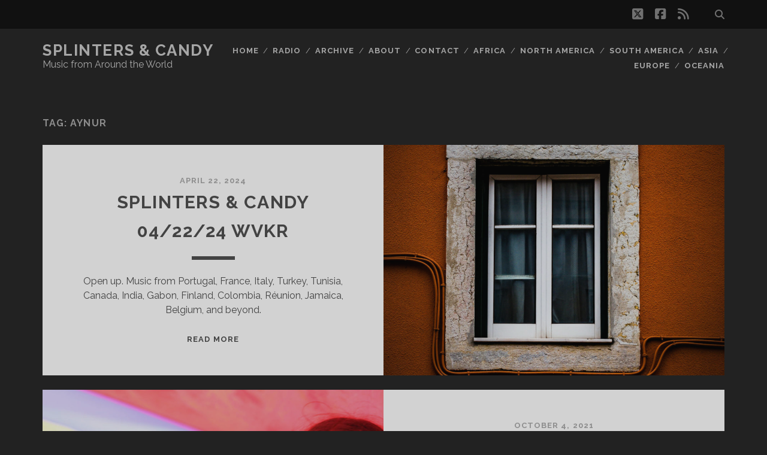

--- FILE ---
content_type: text/html; charset=UTF-8
request_url: https://splintersandcandy.com/tag/aynur/
body_size: 10626
content:
<!DOCTYPE html>
<!--[if IE 9 ]>
<html class="ie9" lang="en-US"> <![endif]-->
<!--[if (gt IE 9)|!(IE)]><!-->
<html lang="en-US"><!--<![endif]-->

<head>
	<meta name='robots' content='index, follow, max-image-preview:large, max-snippet:-1, max-video-preview:-1' />
<meta charset="UTF-8" />
<meta name="viewport" content="width=device-width, initial-scale=1" />
<meta name="template" content="Tracks 1.81" />

	<!-- This site is optimized with the Yoast SEO plugin v26.6 - https://yoast.com/wordpress/plugins/seo/ -->
	<title>Aynur Archives - Splinters &amp; Candy</title>
	<link rel="canonical" href="https://splintersandcandy.com/tag/aynur/" />
	<meta property="og:locale" content="en_US" />
	<meta property="og:type" content="article" />
	<meta property="og:title" content="Aynur Archives - Splinters &amp; Candy" />
	<meta property="og:url" content="https://splintersandcandy.com/tag/aynur/" />
	<meta property="og:site_name" content="Splinters &amp; Candy" />
	<meta name="twitter:card" content="summary_large_image" />
	<meta name="twitter:site" content="@splinterscandy" />
	<script type="application/ld+json" class="yoast-schema-graph">{"@context":"https://schema.org","@graph":[{"@type":"CollectionPage","@id":"https://splintersandcandy.com/tag/aynur/","url":"https://splintersandcandy.com/tag/aynur/","name":"Aynur Archives - Splinters &amp; Candy","isPartOf":{"@id":"https://splintersandcandy.com/#website"},"primaryImageOfPage":{"@id":"https://splintersandcandy.com/tag/aynur/#primaryimage"},"image":{"@id":"https://splintersandcandy.com/tag/aynur/#primaryimage"},"thumbnailUrl":"https://splintersandcandy.com/wp-content/uploads/2024/04/SC_24-04-22.jpg","breadcrumb":{"@id":"https://splintersandcandy.com/tag/aynur/#breadcrumb"},"inLanguage":"en-US"},{"@type":"ImageObject","inLanguage":"en-US","@id":"https://splintersandcandy.com/tag/aynur/#primaryimage","url":"https://splintersandcandy.com/wp-content/uploads/2024/04/SC_24-04-22.jpg","contentUrl":"https://splintersandcandy.com/wp-content/uploads/2024/04/SC_24-04-22.jpg","width":1200,"height":1200},{"@type":"BreadcrumbList","@id":"https://splintersandcandy.com/tag/aynur/#breadcrumb","itemListElement":[{"@type":"ListItem","position":1,"name":"Home","item":"https://splintersandcandy.com/"},{"@type":"ListItem","position":2,"name":"Aynur"}]},{"@type":"WebSite","@id":"https://splintersandcandy.com/#website","url":"https://splintersandcandy.com/","name":"Splinters &amp; Candy","description":"Music from Around the World","publisher":{"@id":"https://splintersandcandy.com/#organization"},"potentialAction":[{"@type":"SearchAction","target":{"@type":"EntryPoint","urlTemplate":"https://splintersandcandy.com/?s={search_term_string}"},"query-input":{"@type":"PropertyValueSpecification","valueRequired":true,"valueName":"search_term_string"}}],"inLanguage":"en-US"},{"@type":"Organization","@id":"https://splintersandcandy.com/#organization","name":"Splinters & Candy","url":"https://splintersandcandy.com/","logo":{"@type":"ImageObject","inLanguage":"en-US","@id":"https://splintersandcandy.com/#/schema/logo/image/","url":"https://splintersandcandy.com/wp-content/uploads/2020/07/turntable-blue_400.png","contentUrl":"https://splintersandcandy.com/wp-content/uploads/2020/07/turntable-blue_400.png","width":400,"height":400,"caption":"Splinters & Candy"},"image":{"@id":"https://splintersandcandy.com/#/schema/logo/image/"},"sameAs":["https://www.facebook.com/splintersandcandy","https://x.com/splinterscandy"]}]}</script>
	<!-- / Yoast SEO plugin. -->


<link rel='dns-prefetch' href='//fonts.googleapis.com' />
<link rel="alternate" type="application/rss+xml" title="Splinters &amp; Candy &raquo; Feed" href="https://splintersandcandy.com/feed/" />
<link rel="alternate" type="application/rss+xml" title="Splinters &amp; Candy &raquo; Comments Feed" href="https://splintersandcandy.com/comments/feed/" />
<link rel="alternate" type="application/rss+xml" title="Splinters &amp; Candy &raquo; Aynur Tag Feed" href="https://splintersandcandy.com/tag/aynur/feed/" />
<style id='wp-img-auto-sizes-contain-inline-css' type='text/css'>
img:is([sizes=auto i],[sizes^="auto," i]){contain-intrinsic-size:3000px 1500px}
/*# sourceURL=wp-img-auto-sizes-contain-inline-css */
</style>
<style id='wp-emoji-styles-inline-css' type='text/css'>

	img.wp-smiley, img.emoji {
		display: inline !important;
		border: none !important;
		box-shadow: none !important;
		height: 1em !important;
		width: 1em !important;
		margin: 0 0.07em !important;
		vertical-align: -0.1em !important;
		background: none !important;
		padding: 0 !important;
	}
/*# sourceURL=wp-emoji-styles-inline-css */
</style>
<style id='wp-block-library-inline-css' type='text/css'>
:root{--wp-block-synced-color:#7a00df;--wp-block-synced-color--rgb:122,0,223;--wp-bound-block-color:var(--wp-block-synced-color);--wp-editor-canvas-background:#ddd;--wp-admin-theme-color:#007cba;--wp-admin-theme-color--rgb:0,124,186;--wp-admin-theme-color-darker-10:#006ba1;--wp-admin-theme-color-darker-10--rgb:0,107,160.5;--wp-admin-theme-color-darker-20:#005a87;--wp-admin-theme-color-darker-20--rgb:0,90,135;--wp-admin-border-width-focus:2px}@media (min-resolution:192dpi){:root{--wp-admin-border-width-focus:1.5px}}.wp-element-button{cursor:pointer}:root .has-very-light-gray-background-color{background-color:#eee}:root .has-very-dark-gray-background-color{background-color:#313131}:root .has-very-light-gray-color{color:#eee}:root .has-very-dark-gray-color{color:#313131}:root .has-vivid-green-cyan-to-vivid-cyan-blue-gradient-background{background:linear-gradient(135deg,#00d084,#0693e3)}:root .has-purple-crush-gradient-background{background:linear-gradient(135deg,#34e2e4,#4721fb 50%,#ab1dfe)}:root .has-hazy-dawn-gradient-background{background:linear-gradient(135deg,#faaca8,#dad0ec)}:root .has-subdued-olive-gradient-background{background:linear-gradient(135deg,#fafae1,#67a671)}:root .has-atomic-cream-gradient-background{background:linear-gradient(135deg,#fdd79a,#004a59)}:root .has-nightshade-gradient-background{background:linear-gradient(135deg,#330968,#31cdcf)}:root .has-midnight-gradient-background{background:linear-gradient(135deg,#020381,#2874fc)}:root{--wp--preset--font-size--normal:16px;--wp--preset--font-size--huge:42px}.has-regular-font-size{font-size:1em}.has-larger-font-size{font-size:2.625em}.has-normal-font-size{font-size:var(--wp--preset--font-size--normal)}.has-huge-font-size{font-size:var(--wp--preset--font-size--huge)}.has-text-align-center{text-align:center}.has-text-align-left{text-align:left}.has-text-align-right{text-align:right}.has-fit-text{white-space:nowrap!important}#end-resizable-editor-section{display:none}.aligncenter{clear:both}.items-justified-left{justify-content:flex-start}.items-justified-center{justify-content:center}.items-justified-right{justify-content:flex-end}.items-justified-space-between{justify-content:space-between}.screen-reader-text{border:0;clip-path:inset(50%);height:1px;margin:-1px;overflow:hidden;padding:0;position:absolute;width:1px;word-wrap:normal!important}.screen-reader-text:focus{background-color:#ddd;clip-path:none;color:#444;display:block;font-size:1em;height:auto;left:5px;line-height:normal;padding:15px 23px 14px;text-decoration:none;top:5px;width:auto;z-index:100000}html :where(.has-border-color){border-style:solid}html :where([style*=border-top-color]){border-top-style:solid}html :where([style*=border-right-color]){border-right-style:solid}html :where([style*=border-bottom-color]){border-bottom-style:solid}html :where([style*=border-left-color]){border-left-style:solid}html :where([style*=border-width]){border-style:solid}html :where([style*=border-top-width]){border-top-style:solid}html :where([style*=border-right-width]){border-right-style:solid}html :where([style*=border-bottom-width]){border-bottom-style:solid}html :where([style*=border-left-width]){border-left-style:solid}html :where(img[class*=wp-image-]){height:auto;max-width:100%}:where(figure){margin:0 0 1em}html :where(.is-position-sticky){--wp-admin--admin-bar--position-offset:var(--wp-admin--admin-bar--height,0px)}@media screen and (max-width:600px){html :where(.is-position-sticky){--wp-admin--admin-bar--position-offset:0px}}

/*# sourceURL=wp-block-library-inline-css */
</style><style id='global-styles-inline-css' type='text/css'>
:root{--wp--preset--aspect-ratio--square: 1;--wp--preset--aspect-ratio--4-3: 4/3;--wp--preset--aspect-ratio--3-4: 3/4;--wp--preset--aspect-ratio--3-2: 3/2;--wp--preset--aspect-ratio--2-3: 2/3;--wp--preset--aspect-ratio--16-9: 16/9;--wp--preset--aspect-ratio--9-16: 9/16;--wp--preset--color--black: #000000;--wp--preset--color--cyan-bluish-gray: #abb8c3;--wp--preset--color--white: #ffffff;--wp--preset--color--pale-pink: #f78da7;--wp--preset--color--vivid-red: #cf2e2e;--wp--preset--color--luminous-vivid-orange: #ff6900;--wp--preset--color--luminous-vivid-amber: #fcb900;--wp--preset--color--light-green-cyan: #7bdcb5;--wp--preset--color--vivid-green-cyan: #00d084;--wp--preset--color--pale-cyan-blue: #8ed1fc;--wp--preset--color--vivid-cyan-blue: #0693e3;--wp--preset--color--vivid-purple: #9b51e0;--wp--preset--gradient--vivid-cyan-blue-to-vivid-purple: linear-gradient(135deg,rgb(6,147,227) 0%,rgb(155,81,224) 100%);--wp--preset--gradient--light-green-cyan-to-vivid-green-cyan: linear-gradient(135deg,rgb(122,220,180) 0%,rgb(0,208,130) 100%);--wp--preset--gradient--luminous-vivid-amber-to-luminous-vivid-orange: linear-gradient(135deg,rgb(252,185,0) 0%,rgb(255,105,0) 100%);--wp--preset--gradient--luminous-vivid-orange-to-vivid-red: linear-gradient(135deg,rgb(255,105,0) 0%,rgb(207,46,46) 100%);--wp--preset--gradient--very-light-gray-to-cyan-bluish-gray: linear-gradient(135deg,rgb(238,238,238) 0%,rgb(169,184,195) 100%);--wp--preset--gradient--cool-to-warm-spectrum: linear-gradient(135deg,rgb(74,234,220) 0%,rgb(151,120,209) 20%,rgb(207,42,186) 40%,rgb(238,44,130) 60%,rgb(251,105,98) 80%,rgb(254,248,76) 100%);--wp--preset--gradient--blush-light-purple: linear-gradient(135deg,rgb(255,206,236) 0%,rgb(152,150,240) 100%);--wp--preset--gradient--blush-bordeaux: linear-gradient(135deg,rgb(254,205,165) 0%,rgb(254,45,45) 50%,rgb(107,0,62) 100%);--wp--preset--gradient--luminous-dusk: linear-gradient(135deg,rgb(255,203,112) 0%,rgb(199,81,192) 50%,rgb(65,88,208) 100%);--wp--preset--gradient--pale-ocean: linear-gradient(135deg,rgb(255,245,203) 0%,rgb(182,227,212) 50%,rgb(51,167,181) 100%);--wp--preset--gradient--electric-grass: linear-gradient(135deg,rgb(202,248,128) 0%,rgb(113,206,126) 100%);--wp--preset--gradient--midnight: linear-gradient(135deg,rgb(2,3,129) 0%,rgb(40,116,252) 100%);--wp--preset--font-size--small: 13px;--wp--preset--font-size--medium: 20px;--wp--preset--font-size--large: 21px;--wp--preset--font-size--x-large: 42px;--wp--preset--font-size--regular: 16px;--wp--preset--font-size--larger: 30px;--wp--preset--spacing--20: 0.44rem;--wp--preset--spacing--30: 0.67rem;--wp--preset--spacing--40: 1rem;--wp--preset--spacing--50: 1.5rem;--wp--preset--spacing--60: 2.25rem;--wp--preset--spacing--70: 3.38rem;--wp--preset--spacing--80: 5.06rem;--wp--preset--shadow--natural: 6px 6px 9px rgba(0, 0, 0, 0.2);--wp--preset--shadow--deep: 12px 12px 50px rgba(0, 0, 0, 0.4);--wp--preset--shadow--sharp: 6px 6px 0px rgba(0, 0, 0, 0.2);--wp--preset--shadow--outlined: 6px 6px 0px -3px rgb(255, 255, 255), 6px 6px rgb(0, 0, 0);--wp--preset--shadow--crisp: 6px 6px 0px rgb(0, 0, 0);}:where(.is-layout-flex){gap: 0.5em;}:where(.is-layout-grid){gap: 0.5em;}body .is-layout-flex{display: flex;}.is-layout-flex{flex-wrap: wrap;align-items: center;}.is-layout-flex > :is(*, div){margin: 0;}body .is-layout-grid{display: grid;}.is-layout-grid > :is(*, div){margin: 0;}:where(.wp-block-columns.is-layout-flex){gap: 2em;}:where(.wp-block-columns.is-layout-grid){gap: 2em;}:where(.wp-block-post-template.is-layout-flex){gap: 1.25em;}:where(.wp-block-post-template.is-layout-grid){gap: 1.25em;}.has-black-color{color: var(--wp--preset--color--black) !important;}.has-cyan-bluish-gray-color{color: var(--wp--preset--color--cyan-bluish-gray) !important;}.has-white-color{color: var(--wp--preset--color--white) !important;}.has-pale-pink-color{color: var(--wp--preset--color--pale-pink) !important;}.has-vivid-red-color{color: var(--wp--preset--color--vivid-red) !important;}.has-luminous-vivid-orange-color{color: var(--wp--preset--color--luminous-vivid-orange) !important;}.has-luminous-vivid-amber-color{color: var(--wp--preset--color--luminous-vivid-amber) !important;}.has-light-green-cyan-color{color: var(--wp--preset--color--light-green-cyan) !important;}.has-vivid-green-cyan-color{color: var(--wp--preset--color--vivid-green-cyan) !important;}.has-pale-cyan-blue-color{color: var(--wp--preset--color--pale-cyan-blue) !important;}.has-vivid-cyan-blue-color{color: var(--wp--preset--color--vivid-cyan-blue) !important;}.has-vivid-purple-color{color: var(--wp--preset--color--vivid-purple) !important;}.has-black-background-color{background-color: var(--wp--preset--color--black) !important;}.has-cyan-bluish-gray-background-color{background-color: var(--wp--preset--color--cyan-bluish-gray) !important;}.has-white-background-color{background-color: var(--wp--preset--color--white) !important;}.has-pale-pink-background-color{background-color: var(--wp--preset--color--pale-pink) !important;}.has-vivid-red-background-color{background-color: var(--wp--preset--color--vivid-red) !important;}.has-luminous-vivid-orange-background-color{background-color: var(--wp--preset--color--luminous-vivid-orange) !important;}.has-luminous-vivid-amber-background-color{background-color: var(--wp--preset--color--luminous-vivid-amber) !important;}.has-light-green-cyan-background-color{background-color: var(--wp--preset--color--light-green-cyan) !important;}.has-vivid-green-cyan-background-color{background-color: var(--wp--preset--color--vivid-green-cyan) !important;}.has-pale-cyan-blue-background-color{background-color: var(--wp--preset--color--pale-cyan-blue) !important;}.has-vivid-cyan-blue-background-color{background-color: var(--wp--preset--color--vivid-cyan-blue) !important;}.has-vivid-purple-background-color{background-color: var(--wp--preset--color--vivid-purple) !important;}.has-black-border-color{border-color: var(--wp--preset--color--black) !important;}.has-cyan-bluish-gray-border-color{border-color: var(--wp--preset--color--cyan-bluish-gray) !important;}.has-white-border-color{border-color: var(--wp--preset--color--white) !important;}.has-pale-pink-border-color{border-color: var(--wp--preset--color--pale-pink) !important;}.has-vivid-red-border-color{border-color: var(--wp--preset--color--vivid-red) !important;}.has-luminous-vivid-orange-border-color{border-color: var(--wp--preset--color--luminous-vivid-orange) !important;}.has-luminous-vivid-amber-border-color{border-color: var(--wp--preset--color--luminous-vivid-amber) !important;}.has-light-green-cyan-border-color{border-color: var(--wp--preset--color--light-green-cyan) !important;}.has-vivid-green-cyan-border-color{border-color: var(--wp--preset--color--vivid-green-cyan) !important;}.has-pale-cyan-blue-border-color{border-color: var(--wp--preset--color--pale-cyan-blue) !important;}.has-vivid-cyan-blue-border-color{border-color: var(--wp--preset--color--vivid-cyan-blue) !important;}.has-vivid-purple-border-color{border-color: var(--wp--preset--color--vivid-purple) !important;}.has-vivid-cyan-blue-to-vivid-purple-gradient-background{background: var(--wp--preset--gradient--vivid-cyan-blue-to-vivid-purple) !important;}.has-light-green-cyan-to-vivid-green-cyan-gradient-background{background: var(--wp--preset--gradient--light-green-cyan-to-vivid-green-cyan) !important;}.has-luminous-vivid-amber-to-luminous-vivid-orange-gradient-background{background: var(--wp--preset--gradient--luminous-vivid-amber-to-luminous-vivid-orange) !important;}.has-luminous-vivid-orange-to-vivid-red-gradient-background{background: var(--wp--preset--gradient--luminous-vivid-orange-to-vivid-red) !important;}.has-very-light-gray-to-cyan-bluish-gray-gradient-background{background: var(--wp--preset--gradient--very-light-gray-to-cyan-bluish-gray) !important;}.has-cool-to-warm-spectrum-gradient-background{background: var(--wp--preset--gradient--cool-to-warm-spectrum) !important;}.has-blush-light-purple-gradient-background{background: var(--wp--preset--gradient--blush-light-purple) !important;}.has-blush-bordeaux-gradient-background{background: var(--wp--preset--gradient--blush-bordeaux) !important;}.has-luminous-dusk-gradient-background{background: var(--wp--preset--gradient--luminous-dusk) !important;}.has-pale-ocean-gradient-background{background: var(--wp--preset--gradient--pale-ocean) !important;}.has-electric-grass-gradient-background{background: var(--wp--preset--gradient--electric-grass) !important;}.has-midnight-gradient-background{background: var(--wp--preset--gradient--midnight) !important;}.has-small-font-size{font-size: var(--wp--preset--font-size--small) !important;}.has-medium-font-size{font-size: var(--wp--preset--font-size--medium) !important;}.has-large-font-size{font-size: var(--wp--preset--font-size--large) !important;}.has-x-large-font-size{font-size: var(--wp--preset--font-size--x-large) !important;}
/*# sourceURL=global-styles-inline-css */
</style>

<style id='classic-theme-styles-inline-css' type='text/css'>
/*! This file is auto-generated */
.wp-block-button__link{color:#fff;background-color:#32373c;border-radius:9999px;box-shadow:none;text-decoration:none;padding:calc(.667em + 2px) calc(1.333em + 2px);font-size:1.125em}.wp-block-file__button{background:#32373c;color:#fff;text-decoration:none}
/*# sourceURL=/wp-includes/css/classic-themes.min.css */
</style>
<link rel='stylesheet' id='crp-style-rounded-thumbs-css' href='https://splintersandcandy.com/wp-content/plugins/contextual-related-posts/css/rounded-thumbs.min.css?x30221' type='text/css' media='all' />
<style id='crp-style-rounded-thumbs-inline-css' type='text/css'>

			.crp_related.crp-rounded-thumbs a {
				width: 150px;
                height: 150px;
				text-decoration: none;
			}
			.crp_related.crp-rounded-thumbs img {
				max-width: 150px;
				margin: auto;
			}
			.crp_related.crp-rounded-thumbs .crp_title {
				width: 100%;
			}
			
/*# sourceURL=crp-style-rounded-thumbs-inline-css */
</style>
<link rel='stylesheet' id='ct-tracks-google-fonts-css' href='//fonts.googleapis.com/css?family=Raleway%3A400%2C700&#038;subset=latin%2Clatin-ext&#038;display=swap&#038;ver=6.9' type='text/css' media='all' />
<link rel='stylesheet' id='ct-tracks-font-awesome-css' href='https://splintersandcandy.com/wp-content/themes/tracks/assets/font-awesome/css/all.min.css?x30221' type='text/css' media='all' />
<link rel='stylesheet' id='ct-tracks-style-css' href='https://splintersandcandy.com/wp-content/themes/tracks/style.css?x30221' type='text/css' media='all' />
<style id='ct-tracks-style-inline-css' type='text/css'>
.alignnone {
  margin: 0 !important;
}
.wp-block-image {
  margin: 0;
}
.wp-block-image figcaption {
  font-size: 13px;
  line-height: 2.8;
  margin: 0;
  color: gray-medium;
  text-align: center;
}
/*# sourceURL=ct-tracks-style-inline-css */
</style>
<script type="text/javascript" src="https://splintersandcandy.com/wp-includes/js/jquery/jquery.min.js?x30221" id="jquery-core-js"></script>
<script type="text/javascript" src="https://splintersandcandy.com/wp-includes/js/jquery/jquery-migrate.min.js?x30221" id="jquery-migrate-js"></script>
<link rel="https://api.w.org/" href="https://splintersandcandy.com/wp-json/" /><link rel="alternate" title="JSON" type="application/json" href="https://splintersandcandy.com/wp-json/wp/v2/tags/2547" /><link rel="EditURI" type="application/rsd+xml" title="RSD" href="https://splintersandcandy.com/xmlrpc.php?rsd" />
<meta name="generator" content="WordPress 6.9" />
		<style type="text/css" id="wp-custom-css">
			.alignnone {
  margin: 0 !important;
}
.wp-block-image {
  margin: 0;
}
.wp-block-image figcaption {
  font-size: 13px;
  line-height: 2.8;
  margin: 0;
  color: gray-medium;
  text-align: center;
}		</style>
		</head>

<body id="tracks" class="archive tag tag-aynur tag-2547 wp-theme-tracks ct-body not-front standard">
			<div id="overflow-container" class="overflow-container">
		<a class="skip-content" href="#main">Skip to content</a>
				<header id="site-header" class="site-header" role="banner">
			<div class='top-navigation'><div class='container'><div class='search-form-container'>
	<button id="search-icon" class="search-icon">
		<i class="fas fa-search"></i>
	</button>
	<form role="search" method="get" class="search-form" action="https://splintersandcandy.com/">
		<label class="screen-reader-text">Search for:</label>
		<input type="search" class="search-field" placeholder="Search&#8230;" value=""
		       name="s" title="Search for:"/>
		<input type="submit" class="search-submit" value='Go'/>
	</form>
</div><ul class="social-media-icons">				<li>
					<a class="twitter" target="_blank"
					   href="https://twitter.com/splinterscandy">
						<i class="fab fa-square-x-twitter" title="twitter"></i>
						<span class="screen-reader-text">twitter</span>
					</a>
				</li>
								<li>
					<a class="facebook" target="_blank"
					   href="https://www.facebook.com/splintersandcandy">
						<i class="fab fa-facebook-square" title="facebook"></i>
						<span class="screen-reader-text">facebook</span>
					</a>
				</li>
								<li>
					<a class="rss" target="_blank"
					   href="http://splintersandcandy.com/feed/">
						<i class="fas fa-rss" title="rss"></i>
						<span class="screen-reader-text">rss</span>
					</a>
				</li>
				</ul></div></div>						<div class="container">
				<div id="title-info" class="title-info">
					<div id='site-title' class='site-title'><a href='https://splintersandcandy.com'>Splinters &amp; Candy</a></div>				</div>
				<button id="toggle-navigation" class="toggle-navigation">
	<i class="fas fa-bars"></i>
</button>

<div id="menu-primary-tracks" class="menu-primary-tracks"></div>
<div id="menu-primary" class="menu-container menu-primary" role="navigation">

			<p class="site-description tagline">
			Music from Around the World		</p>
	<div class="menu"><ul id="menu-primary-items" class="menu-primary-items"><li id="menu-item-7004" class="menu-item menu-item-type-post_type menu-item-object-page menu-item-7004"><a href="http://splintersandcandy.com">Home</a></li>
<li id="menu-item-7005" class="menu-item menu-item-type-post_type menu-item-object-page menu-item-7005"><a href="https://splintersandcandy.com/radio/">Radio</a></li>
<li id="menu-item-11420" class="menu-item menu-item-type-post_type menu-item-object-page menu-item-11420"><a href="https://splintersandcandy.com/archive/">Archive</a></li>
<li id="menu-item-7006" class="menu-item menu-item-type-post_type menu-item-object-page menu-item-7006"><a href="https://splintersandcandy.com/about/">About</a></li>
<li id="menu-item-7003" class="menu-item menu-item-type-post_type menu-item-object-page menu-item-7003"><a href="https://splintersandcandy.com/contact/">Contact</a></li>
<li id="menu-item-7002" class="menu-item menu-item-type-post_type menu-item-object-page menu-item-7002"><a href="http://splintersandcandy.com/?tag=africa">Africa</a></li>
<li id="menu-item-6999" class="menu-item menu-item-type-post_type menu-item-object-page menu-item-6999"><a href="http://splintersandcandy.com/?tag=north-america">North America</a></li>
<li id="menu-item-6998" class="menu-item menu-item-type-post_type menu-item-object-page menu-item-6998"><a href="http://splintersandcandy.com/?tag=south-america">South America</a></li>
<li id="menu-item-7001" class="menu-item menu-item-type-post_type menu-item-object-page menu-item-7001"><a href="http://splintersandcandy.com/?tag=asia">Asia</a></li>
<li id="menu-item-7000" class="menu-item menu-item-type-post_type menu-item-object-page menu-item-7000"><a href="http://splintersandcandy.com/?tag=europe">Europe</a></li>
<li id="menu-item-6997" class="menu-item menu-item-type-post_type menu-item-object-page menu-item-6997"><a href="http://splintersandcandy.com/?tag=oceania">Oceania</a></li>
</ul></div></div>			</div>
		</header>
						<div id="main" class="main" role="main">
			

<div class='archive-header'>
	<h1>Tag: <span>Aynur</span></h1>
	</div>
	<div id="loop-container" class="loop-container">
		<div class="post-14897 post type-post status-publish format-standard has-post-thumbnail hentry category-music category-radio tag-ann-oaro tag-asia tag-aynur tag-azmari tag-badiaa-bouhrizi tag-belgium tag-black-uhuru tag-canada tag-celina-da-piedade tag-colombia tag-europe tag-finland tag-forever-pavot tag-france tag-gabon tag-india tag-italy tag-jamaica tag-kiran-ahluwalia tag-kounabeli-de-mbilasuku tag-lina-rodrigo-cuevas tag-marco-zanotti tag-portugal tag-reunion tag-roberto-de-la-barrera-y-su-sonora tag-splinters-candy-radio tag-tunisia tag-turkey tag-vimma excerpt zoom full-without-featured odd excerpt-1">
	<a class="featured-image-link" href="https://splintersandcandy.com/sc042224/"><div class='featured-image' style='background-image: url(https://splintersandcandy.com/wp-content/uploads/2024/04/SC_24-04-22-1024x1024.jpg)'></div></a>	<div class="excerpt-container">
		<div class="excerpt-meta">
				<span class="date">April 22, 2024</span>		</div>
		<div class='excerpt-header'>
			<h2 class='excerpt-title'>
				<a href="https://splintersandcandy.com/sc042224/">Splinters &amp; Candy 04/22/24 WVKR</a>
			</h2>
		</div>
		<div class='excerpt-content'>
			<article>
				<p>Open up. Music from Portugal, France, Italy, Turkey, Tunisia, Canada, India, Gabon, Finland, Colombia, Réunion, Jamaica, Belgium, and beyond.</p>
<div class="more-link-wrapper"><a class="more-link" href="https://splintersandcandy.com/sc042224/">Read More<span class="screen-reader-text">Splinters &amp; Candy 04/22/24 WVKR</span></a></div>
			</article>
		</div>
	</div>
</div><div class="post-14102 post type-post status-publish format-standard has-post-thumbnail hentry category-music category-radio tag-africa tag-alemayehu-eshete-2 tag-alex-malheiros tag-angelique-kidjo tag-asia tag-aynur tag-bara tag-belgium tag-benin tag-brazil tag-democratic-republic-of-congo tag-ethiopia tag-europe tag-femi-kuti tag-ilaiyaraaja tag-india tag-iran tag-japan tag-k-s-chithra tag-lionel-loueke tag-mpongo-love tag-mali tag-minyo-crusaders tag-msafiri-zawose tag-nigeria tag-pakistan tag-s-p-balasubramaniyam tag-sabrina-malheiros tag-samite tag-south-america tag-splinters-candy-radio tag-tanzania tag-turkey tag-uganda tag-ustad-saami tag-zeynab excerpt zoom full-without-featured even excerpt-2">
	<a class="featured-image-link" href="https://splintersandcandy.com/sc100421/"><div class='featured-image' style='background-image: url(https://splintersandcandy.com/wp-content/uploads/2021/10/SC_21-10-04-1024x683.jpg)'></div></a>	<div class="excerpt-container">
		<div class="excerpt-meta">
				<span class="date">October 4, 2021</span>		</div>
		<div class='excerpt-header'>
			<h2 class='excerpt-title'>
				<a href="https://splintersandcandy.com/sc100421/">Splinters &#038; Candy 10/04/21 WVKR</a>
			</h2>
		</div>
		<div class='excerpt-content'>
			<article>
				<p>Digging through notes and melodies. Music from Uganda, Benin, Ethiopia, Tanzania, India, Nigeria, Mali, Iran, Belgium, Turkey, Japan, Pakistan, Democratic Republic of Congo, Brazil, and beyond.</p>
<div class="more-link-wrapper"><a class="more-link" href="https://splintersandcandy.com/sc100421/">Read More<span class="screen-reader-text">Splinters &#038; Candy 10/04/21 WVKR</span></a></div>
			</article>
		</div>
	</div>
</div><div class="post-13874 post type-post status-publish format-standard has-post-thumbnail hentry category-music category-radio tag-africa tag-algeria tag-asia tag-asik-emrah tag-aynur tag-baba-commandant-the-mandingo-band tag-brazil tag-burkina-faso tag-chick-corea tag-czech-republic tag-delgres-2 tag-europe tag-femi-kuti tag-france tag-malika-party tag-mokhtar-mezhoud tag-nigeria tag-north-america tag-norway tag-sabrina-malheiros tag-scotland tag-senegal tag-south-america tag-splinters-candy-radio tag-stella-chiweshe tag-sweden tag-tanzania tag-tara-fuki tag-the-nordic-fiddlers-bloc tag-turkey tag-wau-wau-collectif tag-zimbabwe excerpt zoom full-without-featured odd excerpt-3">
	<a class="featured-image-link" href="https://splintersandcandy.com/sc021521/"><div class='featured-image' style='background-image: url(https://splintersandcandy.com/wp-content/uploads/2021/02/SC_21-02-15-1024x968.jpg)'></div></a>	<div class="excerpt-container">
		<div class="excerpt-meta">
				<span class="date">February 15, 2021</span>		</div>
		<div class='excerpt-header'>
			<h2 class='excerpt-title'>
				<a href="https://splintersandcandy.com/sc021521/">Splinters &#038; Candy 02/15/21 WVKR</a>
			</h2>
		</div>
		<div class='excerpt-content'>
			<article>
				<p>Listening across the landscape. Music from Nigeria, Tanzania, Burkina Faso, Algeria, France, Turkey, Brazil, Zimbabwe, Senegal, Czech Republic, USA, Norway, Sweden, Scotland, and beyond.</p>
<div class="more-link-wrapper"><a class="more-link" href="https://splintersandcandy.com/sc021521/">Read More<span class="screen-reader-text">Splinters &#038; Candy 02/15/21 WVKR</span></a></div>
			</article>
		</div>
	</div>
</div><div class="post-13703 post type-post status-publish format-standard has-post-thumbnail hentry category-music category-radio tag-africa tag-algeria tag-asia tag-asmaa-hamzaoui-bnat-timbouktou tag-aynur tag-aziza-brahim tag-bosnia-and-herzegovina tag-china tag-damir-imamovic tag-england tag-europe tag-haiti tag-israel tag-italy tag-lakou-mizik tag-layla-mccalla tag-lina_raul-refree tag-lokkhi-terra tag-mali tag-maria-mazzotta tag-mehmet-polat tag-morocco tag-north-america tag-portugal tag-sam-lee tag-shiran tag-splinters-candy-radio tag-tamikrest tag-turkey tag-wu-fei-abigail-washburn excerpt zoom full-without-featured even excerpt-4">
	<a class="featured-image-link" href="https://splintersandcandy.com/sc091420/"><div class='featured-image' style='background-image: url(https://splintersandcandy.com/wp-content/uploads/2020/09/SC_20-09-14-1024x806.jpg)'></div></a>	<div class="excerpt-container">
		<div class="excerpt-meta">
				<span class="date">September 14, 2020</span>		</div>
		<div class='excerpt-header'>
			<h2 class='excerpt-title'>
				<a href="https://splintersandcandy.com/sc091420/">Splinters &#038; Candy 09/14/20 WVKR</a>
			</h2>
		</div>
		<div class='excerpt-content'>
			<article>
				<p>A whirlwind of selections. Music from England, Mali, Algeria, Bosnia and Herzegovina, Portugal, Haiti, USA, Turkey, China, Morocco, Italy, Israel, and beyond.</p>
<div class="more-link-wrapper"><a class="more-link" href="https://splintersandcandy.com/sc091420/">Read More<span class="screen-reader-text">Splinters &#038; Candy 09/14/20 WVKR</span></a></div>
			</article>
		</div>
	</div>
</div>	</div>

</div> <!-- .main -->

<footer id="site-footer" class="site-footer" role="contentinfo">
	<div id='site-title' class='site-title'><a href='https://splintersandcandy.com'>Splinters &amp; Candy</a></div>			<p class="site-description">
			Music from Around the World		</p>
	<ul class="social-media-icons">				<li>
					<a class="twitter" target="_blank"
					   href="https://twitter.com/splinterscandy">
						<i class="fab fa-square-x-twitter" title="twitter"></i>
						<span class="screen-reader-text">twitter</span>
					</a>
				</li>
								<li>
					<a class="facebook" target="_blank"
					   href="https://www.facebook.com/splintersandcandy">
						<i class="fab fa-facebook-square" title="facebook"></i>
						<span class="screen-reader-text">facebook</span>
					</a>
				</li>
								<li>
					<a class="rss" target="_blank"
					   href="http://splintersandcandy.com/feed/">
						<i class="fas fa-rss" title="rss"></i>
						<span class="screen-reader-text">rss</span>
					</a>
				</li>
				</ul>	<div class="sidebar sidebar-footer active-1" id="sidebar-footer">
		<section id="tag_cloud-5" class="widget widget_tag_cloud"><h4 class="widget-title">Tags</h4><div class="tagcloud"><a href="https://splintersandcandy.com/tag/africa/" class="tag-cloud-link tag-link-13 tag-link-position-1" style="font-size: 22pt;" aria-label="Africa (703 items)">Africa</a>
<a href="https://splintersandcandy.com/tag/algeria/" class="tag-cloud-link tag-link-22 tag-link-position-2" style="font-size: 12.752293577982pt;" aria-label="Algeria (133 items)">Algeria</a>
<a href="https://splintersandcandy.com/tag/argentina/" class="tag-cloud-link tag-link-37 tag-link-position-3" style="font-size: 8.8990825688073pt;" aria-label="Argentina (67 items)">Argentina</a>
<a href="https://splintersandcandy.com/tag/asia/" class="tag-cloud-link tag-link-39 tag-link-position-4" style="font-size: 20.201834862385pt;" aria-label="Asia (515 items)">Asia</a>
<a href="https://splintersandcandy.com/tag/belgium/" class="tag-cloud-link tag-link-55 tag-link-position-5" style="font-size: 8.8990825688073pt;" aria-label="Belgium (66 items)">Belgium</a>
<a href="https://splintersandcandy.com/tag/benin/" class="tag-cloud-link tag-link-59 tag-link-position-6" style="font-size: 8.256880733945pt;" aria-label="Benin (59 items)">Benin</a>
<a href="https://splintersandcandy.com/tag/brazil/" class="tag-cloud-link tag-link-76 tag-link-position-7" style="font-size: 16.990825688073pt;" aria-label="Brazil (285 items)">Brazil</a>
<a href="https://splintersandcandy.com/tag/cameroon/" class="tag-cloud-link tag-link-83 tag-link-position-8" style="font-size: 8.256880733945pt;" aria-label="Cameroon (59 items)">Cameroon</a>
<a href="https://splintersandcandy.com/tag/canada/" class="tag-cloud-link tag-link-85 tag-link-position-9" style="font-size: 13.651376146789pt;" aria-label="Canada (158 items)">Canada</a>
<a href="https://splintersandcandy.com/tag/cape-verde/" class="tag-cloud-link tag-link-87 tag-link-position-10" style="font-size: 11.339449541284pt;" aria-label="Cape Verde (104 items)">Cape Verde</a>
<a href="https://splintersandcandy.com/tag/colombia/" class="tag-cloud-link tag-link-106 tag-link-position-11" style="font-size: 15.321100917431pt;" aria-label="Colombia (214 items)">Colombia</a>
<a href="https://splintersandcandy.com/tag/cuba/" class="tag-cloud-link tag-link-110 tag-link-position-12" style="font-size: 12.366972477064pt;" aria-label="Cuba (124 items)">Cuba</a>
<a href="https://splintersandcandy.com/tag/democratic-republic-of-congo/" class="tag-cloud-link tag-link-121 tag-link-position-13" style="font-size: 13.394495412844pt;" aria-label="Democratic Republic of Congo (151 items)">Democratic Republic of Congo</a>
<a href="https://splintersandcandy.com/tag/egypt/" class="tag-cloud-link tag-link-145 tag-link-position-14" style="font-size: 9.0275229357798pt;" aria-label="Egypt (68 items)">Egypt</a>
<a href="https://splintersandcandy.com/tag/england/" class="tag-cloud-link tag-link-152 tag-link-position-15" style="font-size: 14.807339449541pt;" aria-label="England (193 items)">England</a>
<a href="https://splintersandcandy.com/tag/ethiopia/" class="tag-cloud-link tag-link-155 tag-link-position-16" style="font-size: 12.623853211009pt;" aria-label="Ethiopia (131 items)">Ethiopia</a>
<a href="https://splintersandcandy.com/tag/europe/" class="tag-cloud-link tag-link-160 tag-link-position-17" style="font-size: 20.587155963303pt;" aria-label="Europe (552 items)">Europe</a>
<a href="https://splintersandcandy.com/tag/france/" class="tag-cloud-link tag-link-177 tag-link-position-18" style="font-size: 15.064220183486pt;" aria-label="France (205 items)">France</a>
<a href="https://splintersandcandy.com/tag/germany/" class="tag-cloud-link tag-link-189 tag-link-position-19" style="font-size: 8.5137614678899pt;" aria-label="Germany (62 items)">Germany</a>
<a href="https://splintersandcandy.com/tag/ghana/" class="tag-cloud-link tag-link-190 tag-link-position-20" style="font-size: 12.238532110092pt;" aria-label="Ghana (123 items)">Ghana</a>
<a href="https://splintersandcandy.com/tag/guinea/" class="tag-cloud-link tag-link-201 tag-link-position-21" style="font-size: 11.467889908257pt;" aria-label="Guinea (105 items)">Guinea</a>
<a href="https://splintersandcandy.com/tag/haiti/" class="tag-cloud-link tag-link-206 tag-link-position-22" style="font-size: 9.6697247706422pt;" aria-label="Haiti (76 items)">Haiti</a>
<a href="https://splintersandcandy.com/tag/india/" class="tag-cloud-link tag-link-217 tag-link-position-23" style="font-size: 13.908256880734pt;" aria-label="India (166 items)">India</a>
<a href="https://splintersandcandy.com/tag/iran/" class="tag-cloud-link tag-link-218 tag-link-position-24" style="font-size: 10.697247706422pt;" aria-label="Iran (92 items)">Iran</a>
<a href="https://splintersandcandy.com/tag/israel/" class="tag-cloud-link tag-link-223 tag-link-position-25" style="font-size: 9.1559633027523pt;" aria-label="Israel (70 items)">Israel</a>
<a href="https://splintersandcandy.com/tag/italy/" class="tag-cloud-link tag-link-225 tag-link-position-26" style="font-size: 9.2844036697248pt;" aria-label="Italy (71 items)">Italy</a>
<a href="https://splintersandcandy.com/tag/japan/" class="tag-cloud-link tag-link-794 tag-link-position-27" style="font-size: 10.954128440367pt;" aria-label="Japan (96 items)">Japan</a>
<a href="https://splintersandcandy.com/tag/lebanon/" class="tag-cloud-link tag-link-272 tag-link-position-28" style="font-size: 8pt;" aria-label="Lebanon (57 items)">Lebanon</a>
<a href="https://splintersandcandy.com/tag/mali/" class="tag-cloud-link tag-link-308 tag-link-position-29" style="font-size: 18.917431192661pt;" aria-label="Mali (402 items)">Mali</a>
<a href="https://splintersandcandy.com/tag/mexico/" class="tag-cloud-link tag-link-328 tag-link-position-30" style="font-size: 11.082568807339pt;" aria-label="Mexico (98 items)">Mexico</a>
<a href="https://splintersandcandy.com/tag/morocco/" class="tag-cloud-link tag-link-338 tag-link-position-31" style="font-size: 10.697247706422pt;" aria-label="Morocco (93 items)">Morocco</a>
<a href="https://splintersandcandy.com/tag/netherlands/" class="tag-cloud-link tag-link-1265 tag-link-position-32" style="font-size: 8.1284403669725pt;" aria-label="Netherlands (58 items)">Netherlands</a>
<a href="https://splintersandcandy.com/tag/niger/" class="tag-cloud-link tag-link-351 tag-link-position-33" style="font-size: 9.6697247706422pt;" aria-label="Niger (76 items)">Niger</a>
<a href="https://splintersandcandy.com/tag/nigeria/" class="tag-cloud-link tag-link-353 tag-link-position-34" style="font-size: 13.394495412844pt;" aria-label="Nigeria (149 items)">Nigeria</a>
<a href="https://splintersandcandy.com/tag/north-america/" class="tag-cloud-link tag-link-355 tag-link-position-35" style="font-size: 21.871559633028pt;" aria-label="North America (685 items)">North America</a>
<a href="https://splintersandcandy.com/tag/peru/" class="tag-cloud-link tag-link-373 tag-link-position-36" style="font-size: 11.853211009174pt;" aria-label="Peru (115 items)">Peru</a>
<a href="https://splintersandcandy.com/tag/puerto-rico/" class="tag-cloud-link tag-link-380 tag-link-position-37" style="font-size: 8.6422018348624pt;" aria-label="Puerto Rico (63 items)">Puerto Rico</a>
<a href="https://splintersandcandy.com/tag/senegal/" class="tag-cloud-link tag-link-427 tag-link-position-38" style="font-size: 14.293577981651pt;" aria-label="Senegal (178 items)">Senegal</a>
<a href="https://splintersandcandy.com/tag/south-africa/" class="tag-cloud-link tag-link-444 tag-link-position-39" style="font-size: 11.211009174312pt;" aria-label="South Africa (102 items)">South Africa</a>
<a href="https://splintersandcandy.com/tag/south-america/" class="tag-cloud-link tag-link-445 tag-link-position-40" style="font-size: 19.816513761468pt;" aria-label="South America (473 items)">South America</a>
<a href="https://splintersandcandy.com/tag/spain/" class="tag-cloud-link tag-link-446 tag-link-position-41" style="font-size: 12.752293577982pt;" aria-label="Spain (133 items)">Spain</a>
<a href="https://splintersandcandy.com/tag/splinters-candy-radio/" class="tag-cloud-link tag-link-448 tag-link-position-42" style="font-size: 20.97247706422pt;" aria-label="Splinters &amp; Candy Radio (590 items)">Splinters &amp; Candy Radio</a>
<a href="https://splintersandcandy.com/tag/thailand/" class="tag-cloud-link tag-link-624 tag-link-position-43" style="font-size: 8.3853211009174pt;" aria-label="Thailand (60 items)">Thailand</a>
<a href="https://splintersandcandy.com/tag/turkey/" class="tag-cloud-link tag-link-513 tag-link-position-44" style="font-size: 12.880733944954pt;" aria-label="Turkey (138 items)">Turkey</a>
<a href="https://splintersandcandy.com/tag/zimbabwe/" class="tag-cloud-link tag-link-538 tag-link-position-45" style="font-size: 9.1559633027523pt;" aria-label="Zimbabwe (69 items)">Zimbabwe</a></div>
</section>	</div>
	<div class="design-credit">
		<p>
			Splinters &amp; Candy airs Mondays 4-5PM ET on 91.3FM <a href="http://wvkr.org" target="_blank" title="WVKR">WVKR</a>		</p>
	</div>
</footer>

	<button id="return-top" class="return-top">
		<i class="fas fa-arrow-up"></i>
	</button>

</div><!-- .overflow-container -->

<script type="speculationrules">
{"prefetch":[{"source":"document","where":{"and":[{"href_matches":"/*"},{"not":{"href_matches":["/wp-*.php","/wp-admin/*","/wp-content/uploads/*","/wp-content/*","/wp-content/plugins/*","/wp-content/themes/tracks/*","/*\\?(.+)"]}},{"not":{"selector_matches":"a[rel~=\"nofollow\"]"}},{"not":{"selector_matches":".no-prefetch, .no-prefetch a"}}]},"eagerness":"conservative"}]}
</script>
<script type="text/javascript" src="https://splintersandcandy.com/wp-content/themes/tracks/js/build/production.min.js?x30221" id="ct-tracks-production-js"></script>
<script type="text/javascript" src="https://splintersandcandy.com/wp-content/plugins/page-links-to/dist/new-tab.js?x30221" id="page-links-to-js"></script>
<script id="wp-emoji-settings" type="application/json">
{"baseUrl":"https://s.w.org/images/core/emoji/17.0.2/72x72/","ext":".png","svgUrl":"https://s.w.org/images/core/emoji/17.0.2/svg/","svgExt":".svg","source":{"concatemoji":"https://splintersandcandy.com/wp-includes/js/wp-emoji-release.min.js?ver=6.9"}}
</script>
<script type="module">
/* <![CDATA[ */
/*! This file is auto-generated */
const a=JSON.parse(document.getElementById("wp-emoji-settings").textContent),o=(window._wpemojiSettings=a,"wpEmojiSettingsSupports"),s=["flag","emoji"];function i(e){try{var t={supportTests:e,timestamp:(new Date).valueOf()};sessionStorage.setItem(o,JSON.stringify(t))}catch(e){}}function c(e,t,n){e.clearRect(0,0,e.canvas.width,e.canvas.height),e.fillText(t,0,0);t=new Uint32Array(e.getImageData(0,0,e.canvas.width,e.canvas.height).data);e.clearRect(0,0,e.canvas.width,e.canvas.height),e.fillText(n,0,0);const a=new Uint32Array(e.getImageData(0,0,e.canvas.width,e.canvas.height).data);return t.every((e,t)=>e===a[t])}function p(e,t){e.clearRect(0,0,e.canvas.width,e.canvas.height),e.fillText(t,0,0);var n=e.getImageData(16,16,1,1);for(let e=0;e<n.data.length;e++)if(0!==n.data[e])return!1;return!0}function u(e,t,n,a){switch(t){case"flag":return n(e,"\ud83c\udff3\ufe0f\u200d\u26a7\ufe0f","\ud83c\udff3\ufe0f\u200b\u26a7\ufe0f")?!1:!n(e,"\ud83c\udde8\ud83c\uddf6","\ud83c\udde8\u200b\ud83c\uddf6")&&!n(e,"\ud83c\udff4\udb40\udc67\udb40\udc62\udb40\udc65\udb40\udc6e\udb40\udc67\udb40\udc7f","\ud83c\udff4\u200b\udb40\udc67\u200b\udb40\udc62\u200b\udb40\udc65\u200b\udb40\udc6e\u200b\udb40\udc67\u200b\udb40\udc7f");case"emoji":return!a(e,"\ud83e\u1fac8")}return!1}function f(e,t,n,a){let r;const o=(r="undefined"!=typeof WorkerGlobalScope&&self instanceof WorkerGlobalScope?new OffscreenCanvas(300,150):document.createElement("canvas")).getContext("2d",{willReadFrequently:!0}),s=(o.textBaseline="top",o.font="600 32px Arial",{});return e.forEach(e=>{s[e]=t(o,e,n,a)}),s}function r(e){var t=document.createElement("script");t.src=e,t.defer=!0,document.head.appendChild(t)}a.supports={everything:!0,everythingExceptFlag:!0},new Promise(t=>{let n=function(){try{var e=JSON.parse(sessionStorage.getItem(o));if("object"==typeof e&&"number"==typeof e.timestamp&&(new Date).valueOf()<e.timestamp+604800&&"object"==typeof e.supportTests)return e.supportTests}catch(e){}return null}();if(!n){if("undefined"!=typeof Worker&&"undefined"!=typeof OffscreenCanvas&&"undefined"!=typeof URL&&URL.createObjectURL&&"undefined"!=typeof Blob)try{var e="postMessage("+f.toString()+"("+[JSON.stringify(s),u.toString(),c.toString(),p.toString()].join(",")+"));",a=new Blob([e],{type:"text/javascript"});const r=new Worker(URL.createObjectURL(a),{name:"wpTestEmojiSupports"});return void(r.onmessage=e=>{i(n=e.data),r.terminate(),t(n)})}catch(e){}i(n=f(s,u,c,p))}t(n)}).then(e=>{for(const n in e)a.supports[n]=e[n],a.supports.everything=a.supports.everything&&a.supports[n],"flag"!==n&&(a.supports.everythingExceptFlag=a.supports.everythingExceptFlag&&a.supports[n]);var t;a.supports.everythingExceptFlag=a.supports.everythingExceptFlag&&!a.supports.flag,a.supports.everything||((t=a.source||{}).concatemoji?r(t.concatemoji):t.wpemoji&&t.twemoji&&(r(t.twemoji),r(t.wpemoji)))});
//# sourceURL=https://splintersandcandy.com/wp-includes/js/wp-emoji-loader.min.js
/* ]]> */
</script>
</body>
</html>
<!--
Performance optimized by W3 Total Cache. Learn more: https://www.boldgrid.com/w3-total-cache/?utm_source=w3tc&utm_medium=footer_comment&utm_campaign=free_plugin

Page Caching using Disk: Enhanced (SSL caching disabled) 

Served from: splintersandcandy.com @ 2025-12-26 10:59:50 by W3 Total Cache
-->